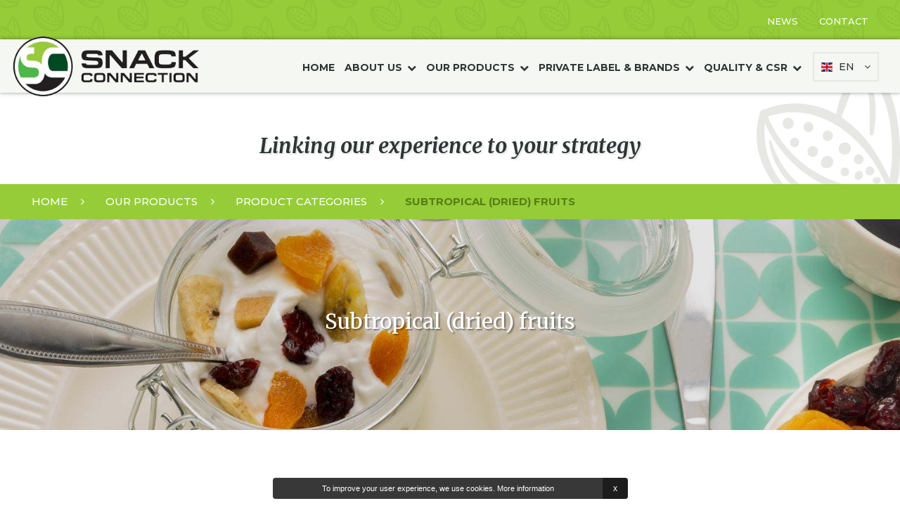

--- FILE ---
content_type: text/html; charset=UTF-8
request_url: https://www.snack-connection.nl/en/our-products/product-categories/zuidvruchten/
body_size: 3415
content:
<!doctype html>
<!--[if lt IE 7]> <html class="no-js lt-ie9 lt-ie8 lt-ie7" xml:lang="en-US" lang="en-US"> <![endif]-->
<!--[if IE 7]>    <html class="no-js lt-ie9 lt-ie8" xml:lang="en-US" lang="en-US"> <![endif]-->
<!--[if IE 8]>    <html class="no-js lt-ie9" xml:lang="en-US" lang="en-US"> <![endif]-->
<!--[if gt IE 8]><!--> <html class="no-js" xml:lang="en-US" lang="en-US"> <!--<![endif]-->
<head> 
	<meta charset="UTF-8">
<title>Subtropical (dried) fruits | Snack Connection</title>
<meta name="description" content="Subtropical (dried) fruits">
<meta name="author" content="Goos Online B.V.">
<meta name="dcterms.rightsHolder" content="Snack Connection B.V.">
<meta name="robots" content="index, follow">
<meta name="mobile-web-app-capable" content="yes">
<meta name="apple-mobile-web-app-capable" content="yes">
    <meta name="google-site-verification" content="YJcpEYurolAhDX8uBUZMlNScUYXeI1tSWFDAuqZMw9k">
        <meta property="og:title" content="Subtropical (dried) fruits | Snack Connection">
        <meta property="og:type" content="website">
        <meta property="og:image" content="https://www.snack-connection.nl/images/private-label-zuidvruchten_1499169070_7d926352.jpg?resolution=1200x630&isLogo=1">
        <meta property="og:image:width" content="1200">
        <meta property="og:image:height" content="630">
        <meta property="og:url" content="https://www.snack-connection.nl/en/our-products/product-categories/zuidvruchten/">
        <meta property="og:description" content="Subtropical (dried) fruits">
        <meta property="twitter:card" content="summary_large_image">
        <meta property="twitter:title" content="Subtropical (dried) fruits | Snack Connection">
        <meta property="twitter:description" content="Subtropical (dried) fruits">
        <meta property="twitter:image" content="https://www.snack-connection.nl/images/private-label-zuidvruchten_1499169070_7d926352.jpg?resolution=1200x630&isLogo=1">
                <link rel="alternate" href="https://www.snack-connection.nl/nl/onze-producten/productgroepen/zuidvruchten/" hreflang="nl">
                        <link rel="alternate" href="https://www.snack-connection.nl/en/our-products/product-categories/zuidvruchten/" hreflang="en">
                        <link rel="alternate" href="https://www.snack-connection.nl/en/our-products/product-categories/zuidvruchten/" hreflang="x-default">
                <link rel="canonical" href="https://www.snack-connection.nl/en/our-products/product-categories/zuidvruchten/">
    <link href="/_webblocks/css/wrapped/wrapped.css?v=1760950346" type="text/css" rel="stylesheet">
<script src="/_webblocks/js/wrapped/wrapped.js?v=1769425771"></script>

<script>
    var currentdomain = 'https://www.snack-connection.nl';
    window.languageCode = 'en';
    var title = 'Snack Connection';

    </script>

	<meta name="viewport" content="width=device-width,maximum-scale=1.0" />
</head>
<body>
	            <div class="framework_cookiewarning new" id="framework_cookiewarning" data-nosnippet>
                <div class="framework_cookie_warning_inner">
                    <div class="framework_cookie_warning_text">
                        To improve your user experience, we use cookies. <span style="display:inline-block; text-align:center;">
                                                            <a href="/en/cookies/">
                                    More information                                </a>
                                                    </span>
                        <button class="framework_cookie_close_btn clickable" onclick="framework_cookie.closeBtnPressed();" aria-label="Sluiten" title="Sluiten">x</button>
                    </div>
                </div>
            </div>
            	<div id="wrapper">
		<header>
			<div class="header-subcontainer">
				<div class="container">
					<ul>
						<li><a href="/en/news/">News</a></li>						<li><a href="/en/contact/">Contact</a></li>											</ul>
				</div>
			</div>

			<div class="header-container">
				<div class="container">
					<div class="logo"><a href="/en/"><img src="/_webblocks/images/logo.png" /></a></div>

					<div class="language-dropdown closed">
						<div class="current-language">
							<img src="/images/en_1487753708_06bb2971.png&resolution=16x13" class="flag" /> <span class="language-shorttag">en</span> <span class="language-icon"><i class="icon icon-angle-down"></i></span>
						</div>

						<div class="all-languages">
															<a class="no_ajax" id="translated_url_nl" href="/nl/"><img src="/images/nl_1487753667_0f484e1b.png&resolution=16x13" class="flag" /> <span class="language-shorttag">nl</span></a>
				                						</div>
					</div>

					<a class="mobile-menu" href="javascript:void(0)">
						<i class="icon icon-bars"></i> Menu
					</a>

					<div class="menu">
						<nav>
							<ul>            <li
                            >
                <a href="/en/" class="">
                    Home
                                    </a>
                            </li>
                        <li
                            >
                <a href="javascript:void(0)" class="">
                    About us
                    <i class="icon icon-chevron-down"></i>                </a>
                                        <ul>
                                    <li
                            >
                <a href="/en/about-us/introduction/" class="">
                    Introduction
                                    </a>
                            </li>
                        <li
                            >
                <a href="/en/about-us/history/" class="">
                    History
                                    </a>
                            </li>
                        <li
                            >
                <a href="/en/about-us/our-locations/" class="">
                    Our locations
                                    </a>
                            </li>
                                    </ul>
                                    </li>
                        <li
                            >
                <a href="javascript:void(0)" class="">
                    Our products
                    <i class="icon icon-chevron-down"></i>                </a>
                                        <ul>
                                    <li
                            >
                <a href="/en/our-products/product-categories/" class="">
                    Product categories
                                    </a>
                            </li>
                        <li
                            >
                <a href="/en/our-products/processes/" class="">
                    Processes
                                    </a>
                            </li>
                        <li
                            >
                <a href="/en/our-products/packaging/" class="">
                    Packaging
                                    </a>
                            </li>
                                    </ul>
                                    </li>
                        <li
                            >
                <a href="javascript:void(0)" class="">
                    Private label & brands
                    <i class="icon icon-chevron-down"></i>                </a>
                                        <ul>
                                    <li
                            >
                <a href="/en/private-label-brands/private-label/" class="">
                    Private label
                                    </a>
                            </li>
                        <li
                            >
                <a href="/en/private-label-brands/our-brands/" class="">
                    Brands
                                    </a>
                            </li>
                                    </ul>
                                    </li>
                        <li
                            >
                <a href="javascript:void(0)" class="">
                    Quality & CSR
                    <i class="icon icon-chevron-down"></i>                </a>
                                        <ul>
                                    <li
                            >
                <a href="/en/quality-csr/quality/" class="">
                    Quality
                                    </a>
                            </li>
                        <li
                            >
                <a href="/en/quality-csr/csr/" class="">
                    CSR
                                    </a>
                            </li>
                                    </ul>
                                    </li>
            </ul>						</nav>
					</div>
				</div>
			</div>

			<div id="mobile_menu"></div>

			<div class="header-slogan">
				<div class="container">
					Linking our experience to your strategy
				</div>
			</div>
		</header>
		<div id="content">
<div class="subnavigation">
    <div class="container">
        <ul>
            <li ><a href="/en/">Home <i class="icon icon-angle-right"></i></a></li><li ><a href="/en/our-products/">Our products <i class="icon icon-angle-right"></i></a></li><li ><a href="/en/our-products/product-categories/">Product categories <i class="icon icon-angle-right"></i></a></li><li  class="selected"><a href="/en/our-products/product-categories/zuidvruchten/">Subtropical (dried) fruits <i class="icon icon-angle-right"></i></a></li>        </ul>
    </div>
</div>
<div id="main">
	<div class="theme-image" style="background-image: url('/images//ontbijt-uitsnede_1490187053_252cf0a9.jpg&resolution=1920x0&quality=70');">
	    <div class="background">
	        <div class="text">Subtropical (dried) fruits</div>
	    </div>
    </div>

	<div class="content padding pb0">
		<div class="container units-row">
			<p>Subtropical fruits is a widely used collective name for dried fruits. Originally subtropical fruits were dried fruits from the Mediterranean. Today we can supply dried fruits from all over the world.</p>
		</div>
	</div>

    <div class="container productgroups-detail" style="max-width: 1040px;">
        <div class="units-row">
			
			
	            <div class="unit-33">
					<div class="product">
			            <img src="/images/abrikozen-type-4149018708683834e1c_1490626601_4d597c43.jpg&resolution=300x300" />
			            <h3>Dried fruits</h3>
			            <p>Versatile, delicious and healthy products: among others apricots, prunes, tutti-frutti, raisins & currants, but also dried apples, mango, coconut, cherries and various dried berries.</p>
					</div>
	            </div>

				
				
			
	            <div class="unit-33">
					<div class="product">
			            <img src="/images/fruit-stukjes149018710941e7793b_1490626615_14758238.jpg&resolution=300x300" />
			            <h3>Dried fruit applications</h3>
			            <p>There are several other possible applications of dried fruit; for instance fruit pieces or fruit crisps.</p>
					</div>
	            </div>

				
				
			
        </div>

		<div class="text-centered mb30"><a href="/en/our-products/product-categories/" class="btn"><i class="icon icon-angle-double-left"></i> Back to the product overview</a></div>
    </div>
</div>
<script>
    current_page = document.location.href;
    current_path = document.location.pathname;
    current_url = '/en/our-products/product-categories/zuidvruchten/';
    current_language = 2;
    office_ip = false;

                domReady(() => {
                putReplacements([{"selector":"#translated_url_nl","attribute":"href","value":"\/nl\/onze-producten\/productgroepen\/zuidvruchten\/"},{"selector":"#translated_url_en","attribute":"href","value":"\/en\/our-products\/product-categories\/zuidvruchten\/"}]);
            });
            </script>
		</div><!--[end #content]-->

		
		<footer>
			<div class="footer-top">
				<div class="units-row container">
					<div class="unit-25 footer-logo">
						<img src="/_webblocks/images/logo-white.png" />
						<br>
						<i class="icon"></i>
						<a href="https://www.linkedin.com/company/snack-connection-b-v-"><i class="icon icon-linkedin"></i> Follow us on LinkedIn</a>
					</div>

					<div class="unit-25">
						<h2>Snack Connection B.V.</h2>
						<ul>
							<li>
								<a href="https://www.google.com/maps?f=d&daddr=Expeditiestraat+1,4283+JE,Giessen,Nederland&dirflg=d">
									<i class="icon icon-map-marker"></i> Distributiestraat 67<br />
									<i class="icon"></i> 4283 JN Giessen<br />
									<i class="icon"></i> The Netherlands								</a>
							</li>
							<li><i class="icon"></i></li>

							<li>
								<a href="https://www.google.com/maps?f=d&daddr=Expeditiestraat+1,4283+JE,Giessen,Nederland&dirflg=d">
									<i class="icon icon-map-marker"></i> Expeditiestraat 1<br />
									<i class="icon"></i> 4283 JE Giessen<br />
									<i class="icon"></i> The Netherlands								</a>
							</li>

							<li><i class="icon"></i></li>

							<li>
								<a href="https://www.google.com/maps?f=d&daddr=Leeuwenhoekweg+12,2661+CZ,Bergschenhoek,Nederland&dirflg=d">
									<i class="icon icon-map-marker"></i> Leeuwenhoekweg 12<br />
									<i class="icon"></i> 2661 CZ Bergschenhoek<br />
									<i class="icon"></i> The Netherlands								</a>
							</li>

							<li><i class="icon"></i></li>

							<li>
								<a href="tel:+31 183 449745"><i class="icon icon-phone"></i> +31 183 449745</a>
							</li>

							<li>
								<a href="mailto:info@snack-connection.nl"><i class="icon icon-envelope"></i> info@snack-connection.nl</a>
							</li>
						</ul>
					</div>

					<div class="unit-25 openingtimes">
						<h2>Snack Connection GmbH</h2>
						<ul>
							<li>
								<a href="https://www.google.com/maps?f=d&daddr=Leeuwenhoekweg+12,2661+CZ,Bergschenhoek,Nederland&dirflg=d">
									<i class="icon icon-map-marker"></i> Hindenburgstrasse 35-37<br />
									<i class="icon"></i> 51643 Gummersbach<br />
									<i class="icon"></i> Germany								</a>
							</li>
							
							<li><i class="icon"></i></li>

							<li><a href="tel:+49 2261 2040 506"><i class="icon icon-phone"></i> +49 2261 2040 506</a></li>
							<li><a href="mailto:info@snack-connection.de"><i class="icon icon-envelope"></i> info@snack-connection.de</a></li>

							<li><i class="icon"></i></li>

							<li><a href="#"><i class="icon icon-envelope"></i> Tax ID: DE322252250</a></li>
						</ul>
					</div>

					<div class="unit-25 navigation">
						<h2>Opening hours</h2>

						<div class="units-row">
							<div class="unit-40">
								Mon - Fri							</div>
							<div class="unit-60">
								08.00 - 17.00
							</div>
						</div>

						<div class="units-row">
							<div class="unit-40">
								Sat - Sun							</div>
							<div class="unit-60">
								Office closed							</div>
						</div>
						<h2>Navigation</h2>

						<a href="/en/">Home</a><a href="/en/about-us/">About us</a><a href="/en/our-products/">Our products</a><a href="/en/private-label-brands/">Private label & brands</a><a href="/en/quality-csr/">Quality & CSR</a>						<div class="footer-logo-tablet">
							<img src="/_webblocks/images/logo-white.png" />
						</div>
					</div>
				</div>
			</div>
			<div class="footer-bottom">
				<div class="container">
					<div class="flex flex-responsive space-between">
						<div class="">
							Snack Connection B.V. is part of<br>
							<img src="/_webblocks/images/logo-blendwell-white.png?resolution=150x0" alt="Blendwell food group" class="mt10" />
						</div>
						<div class="push-right flex flex-column justify-content-center">
														<ul class="horizontal-list horizontal-list-gutters">
																		<li><a href="/en/cookies/">Cookies</a></li>
																				<li><a href="/en/privacy-statement/">Privacy statement</a></li>
																	</ul>
						</div>
					</div>
				</div>
			</div>
		</footer>
	</div><!--[end #wrapper]-->
	<script type="text/javascript">
		AccessifyHTML5({
			header:".container>header",
			footer:".container>footer",
			main: "#content"
		});

		
		$(document).ready(function(e) {
					});
	</script>
</body>
</html>
